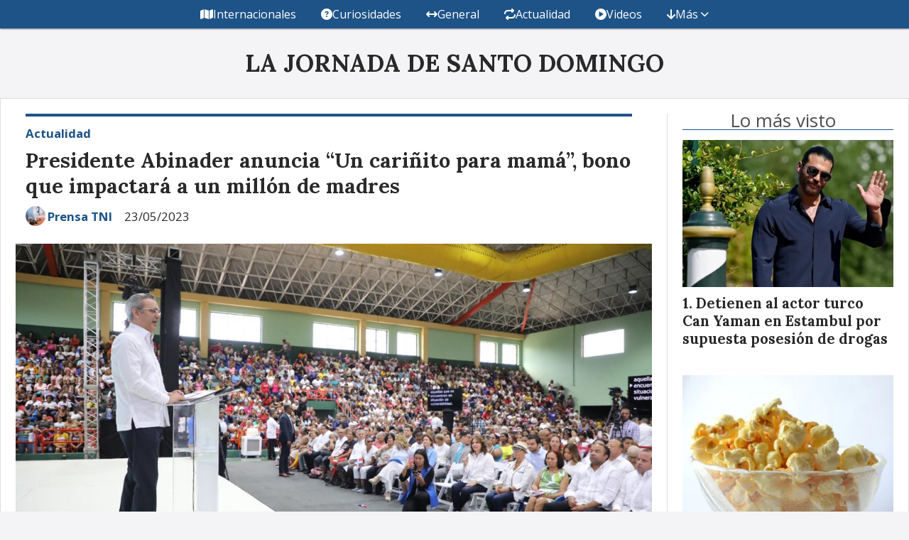

--- FILE ---
content_type: text/html; charset=utf-8
request_url: https://lajornadadigital.com/contenido/32571/presidente-abinader-anuncia-un-carinito-para-mama-bono-que-impactara-a-un-millon
body_size: 10783
content:
<!DOCTYPE html><html lang="es"><head><title>Presidente Abinader anuncia “Un cariñito para mamá”, bono que impactará a un millón de madres</title><meta name="description" content><meta http-equiv="X-UA-Compatible" content="IE=edge"><meta charset="utf-8"><meta name="viewport" content="width=device-width,minimum-scale=1,initial-scale=1"><link rel="canonical" href="https://lajornadadigital.com/contenido/32571/presidente-abinader-anuncia-un-carinito-para-mama-bono-que-impactara-a-un-millon"><meta property="og:type" content="article"><meta property="og:site_name" content="LA JORNADA DE SANTO DOMINGO"><meta property="og:title" content="Presidente Abinader anuncia “Un cariñito para mamá”, bono que impactará a un millón de madres"><meta property="og:description" content><meta property="og:url" content="https://lajornadadigital.com/contenido/32571/presidente-abinader-anuncia-un-carinito-para-mama-bono-que-impactara-a-un-millon"><meta property="og:ttl" content="2419200"><meta property="og:image" content="https://lajornadadigital.com/download/multimedia.normal.a43b7cef7160970b.OGMwMDU2ZTYtYzg1Zi00NjM4LWJkYzMtOWZkNjFhZWVfbm9ybWFsLmpwZWc%3D.jpeg"><meta property="og:image:width" content="1300"><meta property="og:image:height" content="731"><meta name="twitter:image" content="https://lajornadadigital.com/download/multimedia.normal.a43b7cef7160970b.OGMwMDU2ZTYtYzg1Zi00NjM4LWJkYzMtOWZkNjFhZWVfbm9ybWFsLmpwZWc%3D.jpeg"><meta property="article:published_time" content="2023-05-23T08:49-03"><meta property="article:modified_time" content="2023-05-23T08:52-03"><meta property="article:section" content="Actualidad"><meta property="article:tag" content="Presidente Abinader anuncia “Un cariñito para mamá”, bono que impactará a un millón de madres | "><meta name="twitter:card" content="summary_large_image"><meta name="twitter:title" content="Presidente Abinader anuncia “Un cariñito para mamá”, bono que impactará a un millón de madres"><meta name="twitter:description" content><script type="application/ld+json">{"@context":"http://schema.org","@type":"Article","url":"https://lajornadadigital.com/contenido/32571/presidente-abinader-anuncia-un-carinito-para-mama-bono-que-impactara-a-un-millon","mainEntityOfPage":"https://lajornadadigital.com/contenido/32571/presidente-abinader-anuncia-un-carinito-para-mama-bono-que-impactara-a-un-millon","name":"Presidente Abinader anuncia \u201cUn cari\u00f1ito para mam\u00e1\u201d, bono que impactar\u00e1 a un mill\u00f3n de madres","headline":"Presidente Abinader anuncia \u201cUn cari\u00f1ito para mam\u00e1\u201d, bono que impactar\u00e1 a un mill\u00f3n de madres","description":"","articleSection":"Actualidad","datePublished":"2023-05-23T08:49","dateModified":"2023-05-23T08:52","image":"https://lajornadadigital.com/download/multimedia.normal.a43b7cef7160970b.OGMwMDU2ZTYtYzg1Zi00NjM4LWJkYzMtOWZkNjFhZWVfbm9ybWFsLmpwZWc%3D.jpeg","publisher":{"@context":"http://schema.org","@type":"Organization","name":"LA JORNADA DE SANTO DOMINGO","url":"https://lajornadadigital.com/","logo":{"@type":"ImageObject","url":"https://lajornadadigital.com/static/custom/logo-grande.png?t=2026-01-20+02%3A00%3A22.080902"}},"author":{"@type":"Person","name":"Prensa TNI","url":"/usuario/18/prensa-tni"}}</script><meta name="generator" content="Medios CMS"><link rel="dns-prefetch" href="https://fonts.googleapis.com"><link rel="preconnect" href="https://fonts.googleapis.com" crossorigin><link rel="shortcut icon" href="https://lajornadadigital.com/static/custom/favicon.png?t=2026-01-20+02%3A00%3A22.080902"><link rel="apple-touch-icon" href="https://lajornadadigital.com/static/custom/favicon.png?t=2026-01-20+02%3A00%3A22.080902"><link rel="stylesheet" href="/static/plugins/fontawesome/css/fontawesome.min.css"><link rel="stylesheet" href="/static/plugins/fontawesome/css/brands.min.css"><link rel="stylesheet" href="/static/plugins/fontawesome/css/solid.min.css"><link rel="stylesheet" href="/static/css/t_aludra/wasat.css?v=25.2-beta5" id="estilo-css"><link rel="stylesheet" href="https://fonts.googleapis.com/css?family=Lora:400,700|Open+Sans:400,700&display=swap" crossorigin="anonymous" id="font-url"><style>:root { --font-family-alt: 'Lora', serif; --font-family: 'Open Sans', sans-serif; } :root {--html-font-size: 14px;--header-bg-color: transparent; --header-font-color: #292929; --nav-bg-color: var(--main-color); --nav-font-color: #ffffff; --nav-box-shadow: 0 0 3px var(--main-font-color); --header-max-width: auto; --header-margin: 0 auto 0 auto; --header-padding: 0; --header-box-shadow: none; --header-border-radius: 0; --header-border-top: none; --header-border-right: none; --header-border-bottom: none; --header-border-left: none; --logo-max-width: auto; --logo-margin: 2rem auto; --fixed-header-height: none; --main-bg-color: #ffffff; --main-font-color: #292929; --main-max-width: 1280px; --main-margin: 0 auto 2rem auto; --main-padding: 1.5rem; --main-box-shadow: none; --main-border-radius: 0; --main-border-top: solid 1px #dddddd; --main-border-right: solid 1px #dddddd; --main-border-bottom: solid 1px #dddddd; --main-border-left: solid 1px #dddddd; --aside-ancho: 340px; --aside-margin: 0 0 0 1.5rem; --aside-padding: 0 0 0 1.5rem; --aside-border-left: solid 1px #ddd; --aside-border-right: none; --footer-bg-color: #383838; --footer-font-color: #ffffff; --footer-max-width: auto; --footer-margin: 4rem 0 0 0; --footer-padding: 1rem; --footer-box-shadow: none; --footer-border-radius: 0; --footer-border-top: none; --footer-border-right: none; --footer-border-bottom: none; --footer-border-left: none; --wrapper-max-width: auto; --wrapper-box-shadow: none; --menu-bg-color: var(--main-color); --menu-text-align: center; --menu-max-width: auto; --menu-margin: 0; --menu-padding: 0 0 0 0; --menu-box-shadow: 0 0 3px; --menu-border-radius: 0; --menu-border-top: none; --menu-border-right: none; --menu-border-bottom: none; --menu-border-left: none; --submenu-bg-color: var(--main-color); --submenu-box-shadow: 0 0 3px; --submenu-padding: 0; --submenu-border-radius: none; --submenu-item-margin: 0; --menuitem-bg-color: transparent; --menuitem-font-color: #ffffff; --menuitem-hover-bg-color: #ffffff; --menuitem-hover-font-color: var(--main-color); --menuitem-font-family: var(--font-family); --menuitem-font-size: 16px; --menuitem-font-weight: none; --menuitem-line-height: 40px; --menuitem-text-transform: none; --menuitem-icon-size: inherit; --menuitem-padding: 0em 1.1em; --menuitem-margin: 0; --menuitem-border-radius: 0; --menuitem-box-shadow: none; --menuitem-border-bottom: none; --menuitem-hover-border-bottom: none; --post-text-align: initial; --post-margin: 0 0 2rem 0; --post-padding: 0; --post-box-shadow: none; --post-border-radius: 0; --post-border-top: none; --post-border-right: none; --post-border-bottom: none; --post-border-left: none; --post-bg-color: transparent; --post-categoria-display: initial; --post-autor-display: initial; --post-detalle-display: initial; --post-img-aspect-ratio: 70%; --post-img-border-radius: 0; --post-img-box-shadow: none; --post-img-filter: none; --post-img-hover-filter: none; --post-grid-min-width: 16rem; --post-grid-column-gap: 1.5rem; --fullpost-enc-align: left; --fullpost-enc-bg-color: transparent; --fullpost-enc-max-width: auto; --fullpost-enc-margin: 0 2rem 1rem 1rem; --fullpost-enc-padding: 1rem 0 0 0; --fullpost-enc-box-shadow: none; --fullpost-enc-border-radius: 0; --fullpost-enc-border-top: solid 4px var(--main-color); --fullpost-enc-border-right: none; --fullpost-enc-border-bottom: none; --fullpost-enc-border-left: none; --fullpost-main-bg-color: transparent; --fullpost-main-max-width: auto; --fullpost-main-margin: 0 0 6rem 0; --fullpost-main-padding: 0; --fullpost-main-box-shadow: none; --fullpost-main-border-radius: 0; --fullpost-main-border-top: none; --fullpost-main-border-right: none; --fullpost-main-border-bottom: none; --fullpost-main-border-left: none; --cuerpo-padding: 0; --cuerpo-border-left: none; --buttons-bg-color: var(--main-color); --buttons-font-color: #ffffff; --buttons-hover-bg-color: #000000; --buttons-hover-font-color: #ffffff; --buttons-font-family: var(--font-family-alt); --buttons-font-size: inherit; --buttons-margin: 0; --buttons-padding: 8px 14px; --buttons-box-shadow: none; --buttons-border-radius: 0; --buttons-border-top: none; --buttons-border-right: none; --buttons-border-bottom: none; --buttons-border-left: none; --inputs-bg-color: #ffffff; --inputs-font-color: #5e5e5e; --inputs-font-family: inherit; --inputs-font-size: 14px; --inputs-padding: 8px; --inputs-box-shadow: 1px 1px 5px grey; --inputs-border-radius: 0; --inputs-border-top: none; --inputs-border-right: none; --inputs-border-bottom: none; --inputs-border-left: none; --titulobloques-bg-color: transparent; --titulobloques-font-color: #4f4f4f; --titulobloques-font-family: var(--font-family); --titulobloques-font-size: 26px; --titulobloques-text-align: center; --titulobloques-max-width: auto; --titulobloques-margin: 0 0 1rem 0; --titulobloques-padding: 0 1rem .1em 0; --titulobloques-box-shadow: none; --titulobloques-border-radius: none; --titulobloques-border-top: none; --titulobloques-border-right: none; --titulobloques-border-bottom: solid 1px var(--main-color); --titulobloques-border-left: none; --titulopagina-bg-color: transparent; --titulopagina-font-color: #404040; --titulopagina-font-family: var(--font-family-alt); --titulopagina-font-size: 26px; --titulopagina-text-align: inherit; --titulopagina-max-width: 44rem; --titulopagina-margin: 0 0 1rem 0; --titulopagina-padding: 0 3rem 0rem 0; --titulopagina-box-shadow: none; --titulopagina-border-radius: 0; --titulopagina-border-top: none; --titulopagina-border-right: none; --titulopagina-border-bottom: solid 1px var(--main-color); --titulopagina-border-left: none; --main-color: #1d5387; --bg-color: #f4f4f6; --splash-opacity: 1.0;--splash-pointer-events: initial;--splash-align-items: center;--splash-justify-content: center;} </style><link rel="stylesheet" href="https://cdnjs.cloudflare.com/ajax/libs/photoswipe/4.1.2/photoswipe.min.css"><link rel="stylesheet" href="https://cdnjs.cloudflare.com/ajax/libs/photoswipe/4.1.2/default-skin/default-skin.min.css"><script defer src="https://cdnjs.cloudflare.com/ajax/libs/lazysizes/5.3.2/lazysizes.min.js" integrity="sha512-q583ppKrCRc7N5O0n2nzUiJ+suUv7Et1JGels4bXOaMFQcamPk9HjdUknZuuFjBNs7tsMuadge5k9RzdmO+1GQ==" crossorigin="anonymous" referrerpolicy="no-referrer"></script><script async src="https://www.googletagmanager.com/gtag/js"></script><script>window.dataLayer=window.dataLayer||[];function gtag(){dataLayer.push(arguments);};gtag('js',new Date());gtag('config','G-ETDKF070NV');</script><meta content="DYhAtPzCrQokg1taFJWI0ba07hitmE0HCOSYqJhZu68" name="google-site-verification"><script async src="https://www.googletagmanager.com/gtag/js?id=G-0TMNQJJFHH"></script><script>window.dataLayer=window.dataLayer||[];function gtag(){dataLayer.push(arguments);}
gtag('js',new Date());gtag('config','G-0TMNQJJFHH');</script></head><body><div id="wrapper" class="wrapper contenido contenido noticia"><header class="header headerA2"><a class="open-nav"><i class="fa fa-bars"></i></a><div class="header__logo"><a href="/"><span class="only-desktop">LA JORNADA DE SANTO DOMINGO</span><img class="only-mobile" src="https://lajornadadigital.com/static/custom/logo-movil.png?t=2026-01-20+02%3A00%3A22.080902" alt="LA JORNADA DE SANTO DOMINGO"></a></div><div class="header__menu "><ul><li class="header__menu__item "><a href="/categoria/1/mundo" target><i class="fa fa-fw fa-map"></i> Internacionales </a></li><li class="header__menu__item "><a href="/categoria/2/curiosidades" target><i class="fa fa-fw fa-question-circle"></i> Curiosidades </a></li><li class="header__menu__item "><a href="/categoria/3/general" target><i class="fa fa-fw fa-arrows-h"></i> General </a></li><li class="header__menu__item "><a href="/categoria/4/actualidad" target><i class="fa fa-fw fa-repeat"></i> Actualidad </a></li><li class="header__menu__item "><a href="/categoria/25/videos" target><i class="fa fa-fw fa-play-circle"></i> Videos </a></li><li class="header__menu__item mas"><a href="javascript:void(0)" target><i class="fa fa-fw fa-arrow-down"></i> Más <i class="fa fa-chevron-down"></i></a><ul><li><a href="/categoria/7/salud" target><i class="fa fa-fw fa-stethoscope"></i> Salud </a></li><li><a href="/categoria/10/politica" target><i class="fa fa-fw fa-university"></i> Política </a></li><li><a href="/categoria/23/clima" target> Clima </a></li><li><a href="/categoria/5/arte-y-espectaculo" target> Arte y Espectáculo </a></li><li><a href="/categoria/16/economia" target> Economía </a></li></ul></li></ul></div><section class="nav" id="nav"><a class="close-nav"><i class="fa fa-times"></i></a><div class="nav__logo"><a href="/"><span class="only-desktop">LA JORNADA DE SANTO DOMINGO</span><img class="only-mobile" src="https://lajornadadigital.com/static/custom/logo-movil.png?t=2026-01-20+02%3A00%3A22.080902" alt="LA JORNADA DE SANTO DOMINGO"></a></div><div class="menu-simple menu0"><div class="menu-simple__item "><a href="/categoria/1/mundo" target><i class="fa fa-fw fa-map"></i> Internacionales </a></div><div class="menu-simple__item "><a href="/categoria/2/curiosidades" target><i class="fa fa-fw fa-question-circle"></i> Curiosidades </a></div><div class="menu-simple__item "><a href="/categoria/3/general" target><i class="fa fa-fw fa-arrows-h"></i> General </a></div><div class="menu-simple__item "><a href="/categoria/4/actualidad" target><i class="fa fa-fw fa-repeat"></i> Actualidad </a></div><div class="menu-simple__item "><a href="/categoria/25/videos" target><i class="fa fa-fw fa-play-circle"></i> Videos </a></div><div class="menu-simple__item subitems"><a href="javascript:void(0)" target><i class="fa fa-fw fa-arrow-down"></i> Más </a><a href="/categoria/7/salud" target class="menu-simple__item"><i class="fa fa-fw fa-stethoscope"></i> Salud </a><a href="/categoria/10/politica" target class="menu-simple__item"><i class="fa fa-fw fa-university"></i> Política </a><a href="/categoria/23/clima" target class="menu-simple__item"> Clima </a><a href="/categoria/5/arte-y-espectaculo" target class="menu-simple__item"> Arte y Espectáculo </a><a href="/categoria/16/economia" target class="menu-simple__item"> Economía </a></div></div><div class="social-buttons"><a class="social-buttons__item facebook" href="https://www.facebook.com/canal51tni/" target="_blank"><i class="fa fa-brands fa-facebook"></i></a><a class="social-buttons__item twitter" href="https://x.com/tnicanal51" target="_blank"><i class="fa fa-brands fa-x-twitter"></i></a><a class="social-buttons__item youtube" href="https://www.youtube.com/@tnicanal51rd/videos" target="_blank"><i class="fa fa-brands fa-youtube"></i></a><a class="social-buttons__item instagram" href="https://www.instagram.com/lajornadadigital/" target="_blank"><i class="fa fa-brands fa-instagram"></i></a></div><div class="menu-simple menu1"><div class="menu-simple__item "><a href="/contacto" target> Contacto </a></div><div class="menu-simple__item "><a href="/historial" target> Historial de noticias </a></div><div class="menu-simple__item "><a href="/default/contenido/8581/fuentes-rss" target> Fuentes RSS </a></div><div class="menu-simple__item "><a href="/lajornadadigital/a_default/user/login?_next=%2Fa_default%2Findex" target><i class="fa fa-fw fa-sign-in"></i> Ingresar </a></div></div><div class="datos-contacto"><div class="telefono"><i class="fa fa-phone"></i><span>8093350535</span></div><div class="direccion"><i class="fa fa-map-marker"></i><span>Centro Popular Ozama, Av. Sabana Larga</span></div><div class="email"><i class="fa fa-envelope"></i><span><a href="/cdn-cgi/l/email-protection#c5b5b7a0abb6a4b1abaca6a4aba4a9f0f485a2a8a4aca9eba6aaa8"><span class="__cf_email__" data-cfemail="611113040f1200150f0802000f000d545021060c00080d4f020e0c">[email&#160;protected]</span></a></span></div></div></section></header><main class="main main3"><section class="principal"><div class="fullpost__encabezado orden3"><h1 class="fullpost__titulo">Presidente Abinader anuncia “Un cariñito para mamá”, bono que impactará a un millón de madres</h1><span class="fullpost__categoria"><a href="https://lajornadadigital.com/categoria/4/actualidad">Actualidad</a></span><span class="fullpost__fecha"><span class="fecha">23/05/2023</span></span><span class="fullpost__autor"><img src="/download/auth_user.foto.8d4fb0e92604fcc2.7061675f3335612e6a7067.jpg" alt="Prensa TNI"><a href="/usuario/18/prensa-tni">Prensa TNI</a></span></div></section><section class="extra1"><div class="fullpost__main orden2  left"><div class="fullpost__imagen "><img alt="8c0056e6-c85f-4638-bdc3-9fd61aee2592" class="img-responsive lazyload" data-sizes="auto" data-src="/download/multimedia.normal.a43b7cef7160970b.OGMwMDU2ZTYtYzg1Zi00NjM4LWJkYzMtOWZkNjFhZWVfbm9ybWFsLmpwZWc%3D.jpeg" data-srcset="/download/multimedia.normal.a43b7cef7160970b.OGMwMDU2ZTYtYzg1Zi00NjM4LWJkYzMtOWZkNjFhZWVfbm9ybWFsLmpwZWc%3D.jpeg 1300w, /download/multimedia.miniatura.908cc61f3120c65d.OGMwMDU2ZTYtYzg1Zi00NjM4LWJkYzMtOWZkNjFhZWVfbWluaWF0dXJhLmpwZWc%3D.jpeg 400w" height="731" src="data:," width="1300"></div><div class="fullpost__cuerpo"><p style="text-align: justify;">Santo Domingo.- En un multitudinario acto previo a la conmemoraci&oacute;n del D&iacute;a de las Madres, que se celebra este pr&oacute;ximo domingo 28 de mayo, el presidente Luis Abinader, acompa&ntilde;ado de la vicepresidenta Raquel Pe&ntilde;a, encabez&oacute; el acto donde se anunci&oacute; la entrega del Bono Madre 2023 dirigido a un mill&oacute;n de madres dominicanas.</p><p style="text-align: justify;">Cientos de mujeres llenaron las gradas del club San Carlos y recibieron con j&uacute;bilo al jefe de Estado y la vicemandataria, donde se puso en marcha el programa &ldquo;Un cari&ntilde;ito para mam&aacute;&rdquo;, con el cual el gobierno dar&aacute; ayuda a un mill&oacute;n de madres en todo el pa&iacute;s.</p><p style="text-align: justify;">Al hacer uso de la palabra, el presidente Abinader felicit&oacute; a todas las madres presentes y manifest&oacute; que cada bono otorgado tendr&aacute; un valor de 1,500 pesos, para contribuir con el bienestar econ&oacute;mico de hogares en condici&oacute;n de vulnerabilidad que han enfrentado situaciones de necesidad por el alza de los precios a nivel internacional.</p><p style="text-align: justify;">&nbsp;&ldquo;Nuestro compromiso es con la gente, con quienes m&aacute;s lo necesitan, y en especial con las mujeres, con las madres dominicanas que con tanto esfuerzo trabajan para sacar adelante a sus familias&rdquo;.&nbsp;</p><p style="text-align: justify;">Agreg&oacute; que desde el Gobierno contin&uacute;an actuando con total transparencia en el manejo de los fondos p&uacute;blicos para que la redistribuci&oacute;n de las riquezas alcance para todos y todas.</p><p style="text-align: justify;">Pagos y selecci&oacute;n de beneficiarias</p><p style="text-align: justify;">Gloria Reyes, directora de Sup&eacute;rate, explic&oacute; que del mill&oacute;n de madres seleccionadas, 500,000 fueron identificadas a trav&eacute;s del programa Sup&eacute;rate y las 500,000 restantes, a trav&eacute;s de otras plataformas como las del SIUBEN, INAIPI y PROPEEP.&nbsp;</p><p style="text-align: justify;">&ldquo;Estamos asegurando que este bono llegue de manera directa a nuestras mujeres, las que tienen las tarjetas y las que no la tienen tambi&eacute;n&rdquo;, dijo Reyes.&nbsp;</p><p style="text-align: justify;">Al explicar las formas de pago, detall&oacute; que se realizar&aacute;n transferencias bancarias a trav&eacute;s del Banreservas a quienes ya posean cuentas, mientras que a quienes dispongan de la tarjeta Sup&eacute;rate, se les realizar&aacute; un dep&oacute;sito adicional por 1,500 pesos.</p><p style="text-align: justify;">Las que no cuenten con ninguna de las dos v&iacute;as mencionadas, recibir&aacute;n un c&oacute;digo a trav&eacute;s de mensaje de texto en el celular, con el cual podr&aacute;n dirigirse a un subagente bancario o sucursal del BanReservas para retirar los fondos; de igual forma se utilizar&aacute; la cuenta digital MIO Banreservas.</p><p style="text-align: justify;">Los bonos estar&aacute;n disponibles a partir de este mi&eacute;rcoles 24 y jueves 25. &nbsp;</p><p style="text-align: justify;">El acto dio inicio con las palabras de Yadira Henr&iacute;quez, directora del Plan de Asistencia Social, quien expres&oacute; que este cari&ntilde;ito busca agasajar y reconocer a las mujeres que d&iacute;a tras d&iacute;a desaf&iacute;an todo tipo de obst&aacute;culos para llevar bienestar a sus hijos.</p><p style="text-align: justify;">Posteriormente Jacqueline Est&eacute;vez interpret&oacute; los temas musicales &ldquo;Qu&eacute;date&rdquo; y &ldquo;Algo se me fue contigo, madre&rdquo;.</p><p style="text-align: justify;">&nbsp;Gobierno crea oportunidades para familias dominicanas</p><p style="text-align: justify;">De igual forma, el jefe de Estado hizo un recuento de los diferentes programas puestos a disposici&oacute;n de las familias dominicanas para mejorar sus condiciones de vida, creando empleos, m&aacute;s acceso a agua potable y saneamiento; mejores viviendas, educaci&oacute;n de calidad, salud universal y gratuita. Al respecto destac&oacute; que, a la fecha, Rep&uacute;blica Dominicana es uno de los pa&iacute;ses de Am&eacute;rica Latina y el Caribe con una de las mejores coberturas de la seguridad social y de salud.</p><p style="text-align: justify;">Record&oacute; que se dispuso la construcci&oacute;n de dos centros CEDIMUJER en Santo Domingo Norte y Santiago y se aumentamos las pensiones solidarias a madres de 65 a&ntilde;os en adelante.</p><p style="text-align: justify;">En Sup&eacute;rate se duplic&oacute; el monto de las transferencias y la cantidad de beneficiarios; se cre&oacute; el bono de Apoyo Familiar como entrega &uacute;nica a personas que no eran favorecidas, la tarjeta Bono de Navidad para llegar a 2 millones de familias en el mes de diciembre, el bono de emergencia para 40,000 hogares afectados por el Hurac&aacute;n Fiona y el Bono Vivienda para que miles de familias pudieran saldar sus deudas de m&aacute;s de 40 a&ntilde;os con el Estado.</p><p style="text-align: justify;">Tambi&eacute;n, el Fondo Nacional para la Ni&ntilde;ez y Adolescencia con Discapacidad, que garantiza el acceso a servicios y apoyos para la atenci&oacute;n de sus necesidades b&aacute;sicas; la implementaci&oacute;n gradual del transporte escolar; el programa 14/24 para j&oacute;venes que ni estudian ni trabajan.</p><p style="text-align: justify;">El Plan Social, INESPRE y los Comedores Econ&oacute;micos han atendido a m&aacute;s personas que nunca en la historia.&nbsp;</p><p style="text-align: justify;">Estuvieron presentes, el ministro administrativo de la Presidencia, Jos&eacute; Ignacio Paliza; el administrador general del Banreservas, Samuel Pereyra; el director de ADESS, Catalino Correa; el de INESPRE, Iv&aacute;n Hern&aacute;ndez; de los Comedores Econ&oacute;micos, Edgar F&eacute;liz, y de Migraci&oacute;n, Venancio Alc&aacute;ntara.</p></div><div class="fullpost__share-post widget-share-post share_post type4"><a class="share_post__item facebook" href="https://www.facebook.com/sharer/sharer.php?u=https://lajornadadigital.com/contenido/32571/presidente-abinader-anuncia-un-carinito-para-mama-bono-que-impactara-a-un-millon" target="_blank"><i class="fa fa-fw fa-lg fa-brands fa-facebook"></i></a><a class="share_post__item twitter" href="https://twitter.com/intent/tweet?url=https://lajornadadigital.com/contenido/32571/presidente-abinader-anuncia-un-carinito-para-mama-bono-que-impactara-a-un-millon&text=Presidente%20Abinader%20anuncia%20%E2%80%9CUn%20cari%C3%B1ito%20para%20mam%C3%A1%E2%80%9D%2C%20bono%20que%20impactar%C3%A1%20a%20un%20mill%C3%B3n%20de%20madres" target="_blank"><i class="fa fa-fw fa-lg fa-brands fa-x-twitter"></i></a><a class="share_post__item linkedin" href="https://www.linkedin.com/shareArticle?url=https://lajornadadigital.com/contenido/32571/presidente-abinader-anuncia-un-carinito-para-mama-bono-que-impactara-a-un-millon" target="_blank"><i class="fa fa-fw fa-lg fa-brands fa-linkedin"></i></a><a class="share_post__item pinterest" href="https://pinterest.com/pin/create/bookmarklet/?url=https://lajornadadigital.com/contenido/32571/presidente-abinader-anuncia-un-carinito-para-mama-bono-que-impactara-a-un-millon" target="_blank"><i class="fa fa-fw fa-lg fa-brands fa-pinterest"></i></a><a class="share_post__item whatsapp" href="https://api.whatsapp.com/send?text=Presidente Abinader anuncia “Un cariñito para mamá”, bono que impactará a un millón de madres+https://lajornadadigital.com/contenido/32571/presidente-abinader-anuncia-un-carinito-para-mama-bono-que-impactara-a-un-millon" target="_blank"><i class="fa fa-fw fa-lg fa-brands fa-whatsapp"></i></a></div><div class="comentarios fullpost__comentarios" id="contenedor-comentarios"><form action="javascript:void(0);" style="display:block; margin:2em auto; max-width:100%; text-align:center;"><button class="ver-comentarios" style="display:block; margin:2em auto; width:auto;">Ver comentarios</button></form></div></div></section><section class="extra2"><section class="bloque ultimas-noticias"><div class="bloque__titulo "><span>Últimas publicaciones</span></div><div class="bloque__lista"><article class="post post__noticia post1"><a class="post__imagen autoratio" href="/contenido/94928/interpol-emite-alerta-amarilla-por-caso-brianna-en-puerto-plata"><img alt="Post para Instagram Turismo Viaje fotografia - 2026-01-19T215542.432" class="img-responsive lazyload" data-sizes="auto" data-src="/download/multimedia.normal.994fbef54adf7c13.bm9ybWFsLndlYnA%3D.webp" data-srcset="/download/multimedia.normal.994fbef54adf7c13.bm9ybWFsLndlYnA%3D.webp 1080w, /download/multimedia.miniatura.a099ae78a46f7a05.bWluaWF0dXJhLndlYnA%3D.webp 300w" height="1080" src="data:," width="1080"></a><div class="post__datos"><h2 class="post__titulo"><a href="/contenido/94928/interpol-emite-alerta-amarilla-por-caso-brianna-en-puerto-plata">Interpol emite alerta amarilla por Caso Brianna en Puerto Plata</a></h2><div class="post__autor"><span class="autor__nombre">Mila Matos</span></div><a href="https://lajornadadigital.com/categoria/4/actualidad" class="post__categoria">Actualidad</a><span class="post__fecha"><span class="fecha"><span class="fecha">19/01/2026</span></span></span></div><p class="post__detalle"></p></article><article class="post post__noticia post1"><a class="post__imagen autoratio" href="/contenido/94927/cnss-extiende-plazo-atenciones-medicas-por-accidentes-de-transito"><img alt="CNSS-1300x732" class="img-responsive lazyload" data-sizes="auto" data-src="/download/multimedia.normal.b899db4495997f56.bm9ybWFsLndlYnA%3D.webp" data-srcset="/download/multimedia.normal.b899db4495997f56.bm9ybWFsLndlYnA%3D.webp 1300w, /download/multimedia.miniatura.8887f47d37529678.bWluaWF0dXJhLndlYnA%3D.webp 400w" height="732" src="data:," width="1300"></a><div class="post__datos"><h2 class="post__titulo"><a href="/contenido/94927/cnss-extiende-plazo-atenciones-medicas-por-accidentes-de-transito">CNSS extiende plazo atenciones médicas por accidentes de tránsito</a></h2><div class="post__autor"><span class="autor__nombre">Mila Matos</span></div><a href="https://lajornadadigital.com/categoria/4/actualidad" class="post__categoria">Actualidad</a><span class="post__fecha"><span class="fecha"><span class="fecha">19/01/2026</span></span></span></div><p class="post__detalle"></p></article><article class="post post__noticia post1"><a class="post__imagen autoratio" href="/contenido/94925/fallece-carlos-charlie-jimenez-expareja-de-zoila-luna-tras-sufrir-un-infarto"><img alt="Carlos Jiménez, expareja de la comunicadora Zoila Luna, falleció el fin de semana, según se conf" class="img-responsive lazyload" data-sizes="auto" data-src="/download/multimedia.normal.81340e5fab12f11d.bm9ybWFsLndlYnA%3D.webp" data-srcset="/download/multimedia.normal.81340e5fab12f11d.bm9ybWFsLndlYnA%3D.webp 700w, /download/multimedia.miniatura.a5fbdbf3d2009a04.bWluaWF0dXJhLndlYnA%3D.webp 240w" height="875" src="data:," width="700"></a><div class="post__datos"><h2 class="post__titulo"><a href="/contenido/94925/fallece-carlos-charlie-jimenez-expareja-de-zoila-luna-tras-sufrir-un-infarto">Fallece Carlos “Charlie” Jiménez, expareja de Zoila Luna tras sufrir un infarto</a></h2><div class="post__autor"><span class="autor__nombre">Raudy Mota</span></div><a href="https://lajornadadigital.com/categoria/17/entretenimiento" class="post__categoria">Entretenimiento</a><span class="post__fecha"><span class="fecha"><span class="fecha">19/01/2026</span></span></span></div><p class="post__detalle"></p></article><article class="post post__noticia post1"><a class="post__imagen autoratio" href="/contenido/94924/la-contraloria-general-anuncia-instalacion-de-unidad-de-auditoria-interna-en-sen"><img alt="Foto web_15" class="img-responsive lazyload" data-sizes="auto" data-src="/download/multimedia.normal.97833fea1bdd8db4.bm9ybWFsLndlYnA%3D.webp" data-srcset="/download/multimedia.normal.97833fea1bdd8db4.bm9ybWFsLndlYnA%3D.webp 1300w, /download/multimedia.miniatura.978fbfb454ae05ca.bWluaWF0dXJhLndlYnA%3D.webp 400w" height="731" src="data:," width="1300"></a><div class="post__datos"><h2 class="post__titulo"><a href="/contenido/94924/la-contraloria-general-anuncia-instalacion-de-unidad-de-auditoria-interna-en-sen">La Contraloría General anuncia instalación de Unidad de Auditoría Interna en Senasa</a></h2><div class="post__autor"><span class="autor__nombre">Raudy Mota</span></div><a href="https://lajornadadigital.com/categoria/4/actualidad" class="post__categoria">Actualidad</a><span class="post__fecha"><span class="fecha"><span class="fecha">19/01/2026</span></span></span></div><p class="post__detalle"></p></article></div></section><section class="bloque relacionados cant6"><div class="bloque__titulo ">Te puede interesar</div><div class="bloque__lista"><article class="post post__noticia post1"><a class="post__imagen autoratio" href="/contenido/94928/interpol-emite-alerta-amarilla-por-caso-brianna-en-puerto-plata"><img alt="Post para Instagram Turismo Viaje fotografia - 2026-01-19T215542.432" class="img-responsive lazyload" data-sizes="auto" data-src="/download/multimedia.normal.994fbef54adf7c13.bm9ybWFsLndlYnA%3D.webp" data-srcset="/download/multimedia.normal.994fbef54adf7c13.bm9ybWFsLndlYnA%3D.webp 1080w, /download/multimedia.miniatura.a099ae78a46f7a05.bWluaWF0dXJhLndlYnA%3D.webp 300w" height="1080" src="data:," width="1080"></a><div class="post__datos"><h2 class="post__titulo"><a href="/contenido/94928/interpol-emite-alerta-amarilla-por-caso-brianna-en-puerto-plata">Interpol emite alerta amarilla por Caso Brianna en Puerto Plata</a></h2><div class="post__autor"><span class="autor__nombre">Mila Matos</span></div><a href="https://lajornadadigital.com/categoria/4/actualidad" class="post__categoria">Actualidad</a><span class="post__fecha"><span class="fecha"><span class="fecha">19/01/2026</span></span></span></div><p class="post__detalle"></p></article><article class="post post__noticia post1"><a class="post__imagen autoratio" href="/contenido/94927/cnss-extiende-plazo-atenciones-medicas-por-accidentes-de-transito"><img alt="CNSS-1300x732" class="img-responsive lazyload" data-sizes="auto" data-src="/download/multimedia.normal.b899db4495997f56.bm9ybWFsLndlYnA%3D.webp" data-srcset="/download/multimedia.normal.b899db4495997f56.bm9ybWFsLndlYnA%3D.webp 1300w, /download/multimedia.miniatura.8887f47d37529678.bWluaWF0dXJhLndlYnA%3D.webp 400w" height="732" src="data:," width="1300"></a><div class="post__datos"><h2 class="post__titulo"><a href="/contenido/94927/cnss-extiende-plazo-atenciones-medicas-por-accidentes-de-transito">CNSS extiende plazo atenciones médicas por accidentes de tránsito</a></h2><div class="post__autor"><span class="autor__nombre">Mila Matos</span></div><a href="https://lajornadadigital.com/categoria/4/actualidad" class="post__categoria">Actualidad</a><span class="post__fecha"><span class="fecha"><span class="fecha">19/01/2026</span></span></span></div><p class="post__detalle"></p></article><article class="post post__noticia post1"><a class="post__imagen autoratio" href="/contenido/94924/la-contraloria-general-anuncia-instalacion-de-unidad-de-auditoria-interna-en-sen"><img alt="Foto web_15" class="img-responsive lazyload" data-sizes="auto" data-src="/download/multimedia.normal.97833fea1bdd8db4.bm9ybWFsLndlYnA%3D.webp" data-srcset="/download/multimedia.normal.97833fea1bdd8db4.bm9ybWFsLndlYnA%3D.webp 1300w, /download/multimedia.miniatura.978fbfb454ae05ca.bWluaWF0dXJhLndlYnA%3D.webp 400w" height="731" src="data:," width="1300"></a><div class="post__datos"><h2 class="post__titulo"><a href="/contenido/94924/la-contraloria-general-anuncia-instalacion-de-unidad-de-auditoria-interna-en-sen">La Contraloría General anuncia instalación de Unidad de Auditoría Interna en Senasa</a></h2><div class="post__autor"><span class="autor__nombre">Raudy Mota</span></div><a href="https://lajornadadigital.com/categoria/4/actualidad" class="post__categoria">Actualidad</a><span class="post__fecha"><span class="fecha"><span class="fecha">19/01/2026</span></span></span></div><p class="post__detalle"></p></article><article class="post post__noticia post1"><a class="post__imagen autoratio" href="/contenido/94921/plan-de-desarrollo-sostenible-de-la-provincia-peravia-20252055"><img alt="Post para Instagram Turismo Viaje fotografia - 2026-01-19T194832.418" class="img-responsive lazyload" data-sizes="auto" data-src="/download/multimedia.normal.8f3957690c62068d.bm9ybWFsLndlYnA%3D.webp" data-srcset="/download/multimedia.normal.8f3957690c62068d.bm9ybWFsLndlYnA%3D.webp 1080w, /download/multimedia.miniatura.918cfea2625a203a.bWluaWF0dXJhLndlYnA%3D.webp 300w" height="1080" src="data:," width="1080"></a><div class="post__datos"><h2 class="post__titulo"><a href="/contenido/94921/plan-de-desarrollo-sostenible-de-la-provincia-peravia-20252055">Plan de Desarrollo Sostenible de la Provincia Peravia 2025–2055</a></h2><div class="post__autor"><span class="autor__nombre">Mila Matos</span></div><a href="https://lajornadadigital.com/categoria/4/actualidad" class="post__categoria">Actualidad</a><span class="post__fecha"><span class="fecha"><span class="fecha">19/01/2026</span></span></span></div><p class="post__detalle"></p></article><article class="post post__noticia post1"><a class="post__imagen autoratio" href="/contenido/94918/rd-fortalece-la-prevencion-y-respuesta-a-desastres-por-causas-climaticas"><img alt="Foto web_13" class="img-responsive lazyload" data-sizes="auto" data-src="/download/multimedia.normal.bb337fcda57a3482.bm9ybWFsLndlYnA%3D.webp" data-srcset="/download/multimedia.normal.bb337fcda57a3482.bm9ybWFsLndlYnA%3D.webp 1300w, /download/multimedia.miniatura.92d05cdae9df26f4.bWluaWF0dXJhLndlYnA%3D.webp 400w" height="731" src="data:," width="1300"></a><div class="post__datos"><h2 class="post__titulo"><a href="/contenido/94918/rd-fortalece-la-prevencion-y-respuesta-a-desastres-por-causas-climaticas">RD fortalece la prevención y respuesta a desastres por causas climáticas</a></h2><div class="post__autor"><span class="autor__nombre">Raudy Mota</span></div><a href="https://lajornadadigital.com/categoria/4/actualidad" class="post__categoria">Actualidad</a><span class="post__fecha"><span class="fecha"><span class="fecha">19/01/2026</span></span></span></div><p class="post__detalle"></p></article><article class="post post__noticia post1"><a class="post__imagen autoratio" href="/contenido/94916/residentes-de-la-zurza-distrito-nacional-denuncian-que-un-vertedero-improvisado-"><img alt="vertederos-improvisados-en-algunas-calles-de-los-alcarrizos-focus-0-0-1200-675" class="img-responsive lazyload" data-sizes="auto" data-src="/download/multimedia.normal.aa638335bf7f0f34.bm9ybWFsLndlYnA%3D.webp" data-srcset="/download/multimedia.normal.aa638335bf7f0f34.bm9ybWFsLndlYnA%3D.webp 1200w, /download/multimedia.miniatura.9cf985dc92b98067.bWluaWF0dXJhLndlYnA%3D.webp 400w" height="675" src="data:," width="1200"></a><div class="post__datos"><h2 class="post__titulo"><a href="/contenido/94916/residentes-de-la-zurza-distrito-nacional-denuncian-que-un-vertedero-improvisado-">Residentes denuncian vertedero improvisado en la Zuza, DN</a></h2><div class="post__autor"><span class="autor__nombre">Mila Matos</span></div><a href="https://lajornadadigital.com/categoria/4/actualidad" class="post__categoria">Actualidad</a><span class="post__fecha"><span class="fecha"><span class="fecha">19/01/2026</span></span></span></div><p class="post__detalle"></p></article></div></section><div class="bloque-html"><div class="codigo-html"><p class="embed-responsive embed-responsive-16by9" contenteditable="false"><iframe allowfullscreen="allowfullscreen" class="embed-responsive-item" height="300" loading="lazy" src="https://www.youtube.com/embed/go3_pPhsx5Y" width="500"></iframe></p></div></div></section><section class="aside"><section class="bloque lo-mas-visto"><div class="bloque__titulo ">Lo más visto</div><div class="bloque__lista"><article class="post post__noticia post1"><a class="post__imagen autoratio" href="/contenido/94539/detienen-al-actor-turco-can-yaman-en-estambul-por-supuesta-posesion-de-drogas"><img alt="El-actor-turco-Can-Yaman-detenido-en-Estambul-por-una-supuesta-posesion-de-droga" class="img-responsive lazyload" data-alto-grande="1275" data-ancho-grande="1920" data-sizes="auto" data-src="/download/multimedia.normal.af9ed3b1058f7804.bm9ybWFsLndlYnA%3D.webp" data-srcset="/download/multimedia.normal.af9ed3b1058f7804.bm9ybWFsLndlYnA%3D.webp 1000w, /download/multimedia.grande.bb988ca538295dc7.Z3JhbmRlLndlYnA%3D.webp 1920w, /download/multimedia.miniatura.ba357a57e4310078.bWluaWF0dXJhLndlYnA%3D.webp 400w" height="664" src="data:," width="1000"></a><div class="post__datos"><h2 class="post__titulo"><a href="/contenido/94539/detienen-al-actor-turco-can-yaman-en-estambul-por-supuesta-posesion-de-drogas">Detienen al actor turco Can Yaman en Estambul por supuesta posesión de drogas</a></h2><div class="post__autor"><span class="autor__nombre">Raudy Mota</span></div><a href="https://lajornadadigital.com/categoria/17/entretenimiento" class="post__categoria">Entretenimiento</a><span class="post__fecha"><span class="fecha"><span class="fecha">10/01/2026</span></span></span></div><p class="post__detalle"></p></article><article class="post post__noticia post1"><a class="post__imagen autoratio" href="/contenido/94895/dia-de-las-palomitas-de-maiz"><img alt="01-19_dia-palomitas-maiz" class="img-responsive lazyload" data-src="/download/multimedia.miniatura.a940989380ebbe76.bWluaWF0dXJhLndlYnA%3D.webp" height="202" src="data:," width="305"></a><div class="post__datos"><h2 class="post__titulo"><a href="/contenido/94895/dia-de-las-palomitas-de-maiz">Día de las Palomitas de Maíz</a></h2><div class="post__autor"><span class="autor__nombre">Raudy Mota</span></div><a href="https://lajornadadigital.com/categoria/11/efemerides" class="post__categoria">Efemérides</a><span class="post__fecha"><span class="fecha"><span class="fecha">19/01/2026</span></span></span></div><p class="post__detalle"></p></article><article class="post post__noticia post1"><a class="post__imagen autoratio" href="/contenido/94897/julio-iglesias-pide-archivar-la-investigacion-contra-el-y-detener-el-dano-reputa"><img alt="julio-iglesias-1" class="img-responsive lazyload" data-sizes="auto" data-src="/download/multimedia.normal.ad69f1ecd3a33a01.bm9ybWFsLndlYnA%3D.webp" data-srcset="/download/multimedia.normal.ad69f1ecd3a33a01.bm9ybWFsLndlYnA%3D.webp 900w, /download/multimedia.miniatura.9ce526055c677b9d.bWluaWF0dXJhLndlYnA%3D.webp 400w" height="617" src="data:," width="900"></a><div class="post__datos"><h2 class="post__titulo"><a href="/contenido/94897/julio-iglesias-pide-archivar-la-investigacion-contra-el-y-detener-el-dano-reputa">Julio Iglesias pide archivar la investigación contra él y detener el daño reputacional</a></h2><div class="post__autor"><span class="autor__nombre">Raudy Mota</span></div><a href="https://lajornadadigital.com/categoria/17/entretenimiento" class="post__categoria">Entretenimiento</a><span class="post__fecha"><span class="fecha"><span class="fecha">19/01/2026</span></span></span></div><p class="post__detalle"></p></article><article class="post post__noticia post1"><a class="post__imagen autoratio" href="/contenido/94901/incendios-en-el-sur-de-chile-dejan-19-muertos-y-miles-de-evacuados"><img alt="1768819737471" class="img-responsive lazyload" data-sizes="auto" data-src="/download/multimedia.normal.97e4ac4fb91af3b6.bm9ybWFsLndlYnA%3D.webp" data-srcset="/download/multimedia.normal.97e4ac4fb91af3b6.bm9ybWFsLndlYnA%3D.webp 630w, /download/multimedia.miniatura.b22539c73923f864.bWluaWF0dXJhLndlYnA%3D.webp 400w" height="394" src="data:," width="630"></a><div class="post__datos"><h2 class="post__titulo"><a href="/contenido/94901/incendios-en-el-sur-de-chile-dejan-19-muertos-y-miles-de-evacuados">Incendios en el sur de Chile dejan 19 muertos y miles de evacuados</a></h2><div class="post__autor"><span class="autor__nombre">Mila Matos</span></div><a href="https://lajornadadigital.com/categoria/1/internacionales" class="post__categoria">Internacionales</a><span class="post__fecha"><span class="fecha"><span class="fecha">19/01/2026</span></span></span></div><p class="post__detalle"></p></article><article class="post post__noticia post1"><a class="post__imagen autoratio" href="/contenido/94902/se-eleva-a-39-el-numero-de-victimas-en-doble-accidente-de-tren-en-cordoba"><img alt="f.elconfidencial.com_original_987_271_b9f_987271b9f016d4b2d2554ea898d3ccc5" class="img-responsive lazyload" data-sizes="auto" data-src="/download/multimedia.normal.b9746a56eb6aed79.bm9ybWFsLndlYnA%3D.webp" data-srcset="/download/multimedia.normal.b9746a56eb6aed79.bm9ybWFsLndlYnA%3D.webp 972w, /download/multimedia.miniatura.b22c8c439ca061ea.bWluaWF0dXJhLndlYnA%3D.webp 400w" height="547" src="data:," width="972"></a><div class="post__datos"><h2 class="post__titulo"><a href="/contenido/94902/se-eleva-a-39-el-numero-de-victimas-en-doble-accidente-de-tren-en-cordoba">Se eleva a 39 el número de víctimas en doble accidente de tren en Córdoba</a></h2><div class="post__autor"><span class="autor__nombre">Mila Matos</span></div><a href="https://lajornadadigital.com/categoria/31/tragicas" class="post__categoria">Trágicas </a><span class="post__fecha"><span class="fecha"><span class="fecha">19/01/2026</span></span></span></div><p class="post__detalle"></p></article><article class="post post__noticia post1"><a class="post__imagen autoratio" href="/contenido/94904/haitianos-en-mexico-10-anos-de-resistencia-y-una-integracion-que-no-llega"><img alt="696d0aa3e86e0" class="img-responsive lazyload" data-sizes="auto" data-src="/download/multimedia.normal.aa3a5b4d3b6632f0.bm9ybWFsLndlYnA%3D.webp" data-srcset="/download/multimedia.normal.aa3a5b4d3b6632f0.bm9ybWFsLndlYnA%3D.webp 1200w, /download/multimedia.miniatura.8042fb12f58cc34c.bWluaWF0dXJhLndlYnA%3D.webp 400w" height="675" src="data:," width="1200"></a><div class="post__datos"><h2 class="post__titulo"><a href="/contenido/94904/haitianos-en-mexico-10-anos-de-resistencia-y-una-integracion-que-no-llega">Haitianos en México: 10 años de resistencia y una integración que no llega</a></h2><div class="post__autor"><span class="autor__nombre">Mila Matos</span></div><a href="https://lajornadadigital.com/categoria/1/internacionales" class="post__categoria">Internacionales</a><span class="post__fecha"><span class="fecha"><span class="fecha">19/01/2026</span></span></span></div><p class="post__detalle"></p></article><article class="post post__noticia post1"><a class="post__imagen autoratio" href="/contenido/94908/autoridades-del-sns-supervisan-hospitales-de-maimon-cevicos-y-cotui"><img alt="Foto web_9" class="img-responsive lazyload" data-sizes="auto" data-src="/download/multimedia.normal.bc33bb258177e155.bm9ybWFsLndlYnA%3D.webp" data-srcset="/download/multimedia.normal.bc33bb258177e155.bm9ybWFsLndlYnA%3D.webp 1300w, /download/multimedia.miniatura.ba6d16bb7f76e9ff.bWluaWF0dXJhLndlYnA%3D.webp 400w" height="731" src="data:," width="1300"></a><div class="post__datos"><h2 class="post__titulo"><a href="/contenido/94908/autoridades-del-sns-supervisan-hospitales-de-maimon-cevicos-y-cotui">Autoridades del SNS supervisan hospitales de Maimón, Cevicos y Cotuí</a></h2><div class="post__autor"><span class="autor__nombre">Raudy Mota</span></div><a href="https://lajornadadigital.com/categoria/7/salud" class="post__categoria">Salud</a><span class="post__fecha"><span class="fecha"><span class="fecha">19/01/2026</span></span></span></div><p class="post__detalle"></p></article><article class="post post__noticia post1"><a class="post__imagen autoratio" href="/contenido/94914/miguel-varoni-de-vuelta-a-la-actuacion-como-protagonista-tras-el-fin-de-su-etapa"><img alt="MiguelVaroniactor-9712dd60218647c0a7c36b6de96fb60c" class="img-responsive lazyload" data-sizes="auto" data-src="/download/multimedia.normal.98ca6697a246732f.bm9ybWFsLndlYnA%3D.webp" data-srcset="/download/multimedia.normal.98ca6697a246732f.bm9ybWFsLndlYnA%3D.webp 750w, /download/multimedia.miniatura.8cad7e0a15fdf181.bWluaWF0dXJhLndlYnA%3D.webp 400w" height="515" src="data:," width="750"></a><div class="post__datos"><h2 class="post__titulo"><a href="/contenido/94914/miguel-varoni-de-vuelta-a-la-actuacion-como-protagonista-tras-el-fin-de-su-etapa">Miguel Varoni de vuelta a la actuación como protagonista tras el fin de su etapa en Telemundo</a></h2><div class="post__autor"><span class="autor__nombre">Raudy Mota</span></div><a href="https://lajornadadigital.com/categoria/17/entretenimiento" class="post__categoria">Entretenimiento</a><span class="post__fecha"><span class="fecha"><span class="fecha">19/01/2026</span></span></span></div><p class="post__detalle"></p></article><article class="post post__noticia post1"><a class="post__imagen autoratio" href="/contenido/94923/ministerio-de-salud-inicia-entrega-de-equipos-para-fortalecer-el-diagnostico-hos"><img alt="7811860" class="img-responsive lazyload" data-sizes="auto" data-src="/download/multimedia.normal.bfd9aee59ac3fb58.bm9ybWFsLndlYnA%3D.webp" data-srcset="/download/multimedia.normal.bfd9aee59ac3fb58.bm9ybWFsLndlYnA%3D.webp 1199w, /download/multimedia.miniatura.a1f6ff70a73a8185.bWluaWF0dXJhLndlYnA%3D.webp 400w" height="829" src="data:," width="1199"></a><div class="post__datos"><h2 class="post__titulo"><a href="/contenido/94923/ministerio-de-salud-inicia-entrega-de-equipos-para-fortalecer-el-diagnostico-hos">Ministerio de Salud inicia entrega de equipos para fortalecer el diagnóstico hospitalario</a></h2><div class="post__autor"><span class="autor__nombre">Mila Matos</span></div><a href="https://lajornadadigital.com/categoria/7/salud" class="post__categoria">Salud</a><span class="post__fecha"><span class="fecha"><span class="fecha">19/01/2026</span></span></span></div><p class="post__detalle"></p></article><article class="post post__noticia post1"><a class="post__imagen autoratio" href="/contenido/94925/fallece-carlos-charlie-jimenez-expareja-de-zoila-luna-tras-sufrir-un-infarto"><img alt="Carlos Jiménez, expareja de la comunicadora Zoila Luna, falleció el fin de semana, según se conf" class="img-responsive lazyload" data-sizes="auto" data-src="/download/multimedia.normal.81340e5fab12f11d.bm9ybWFsLndlYnA%3D.webp" data-srcset="/download/multimedia.normal.81340e5fab12f11d.bm9ybWFsLndlYnA%3D.webp 700w, /download/multimedia.miniatura.a5fbdbf3d2009a04.bWluaWF0dXJhLndlYnA%3D.webp 240w" height="875" src="data:," width="700"></a><div class="post__datos"><h2 class="post__titulo"><a href="/contenido/94925/fallece-carlos-charlie-jimenez-expareja-de-zoila-luna-tras-sufrir-un-infarto">Fallece Carlos “Charlie” Jiménez, expareja de Zoila Luna tras sufrir un infarto</a></h2><div class="post__autor"><span class="autor__nombre">Raudy Mota</span></div><a href="https://lajornadadigital.com/categoria/17/entretenimiento" class="post__categoria">Entretenimiento</a><span class="post__fecha"><span class="fecha"><span class="fecha">19/01/2026</span></span></span></div><p class="post__detalle"></p></article></div></section></section></main><footer class="footer "><div class="menu-simple "><div class="menu-simple__item "><a href="/contacto" target> Contacto </a></div><div class="menu-simple__item "><a href="/historial" target> Historial de noticias </a></div><div class="menu-simple__item "><a href="/default/contenido/8581/fuentes-rss" target> Fuentes RSS </a></div><div class="menu-simple__item "><a href="/lajornadadigital/a_default/user/login?_next=%2Fa_default%2Findex" target><i class="fa fa-fw fa-sign-in"></i> Ingresar </a></div></div><div class="social-buttons"><a class="social-buttons__item facebook" href="https://www.facebook.com/canal51tni/" target="_blank"><i class="fa fa-brands fa-facebook"></i></a><a class="social-buttons__item twitter" href="https://x.com/tnicanal51" target="_blank"><i class="fa fa-brands fa-x-twitter"></i></a><a class="social-buttons__item youtube" href="https://www.youtube.com/@tnicanal51rd/videos" target="_blank"><i class="fa fa-brands fa-youtube"></i></a><a class="social-buttons__item instagram" href="https://www.instagram.com/lajornadadigital/" target="_blank"><i class="fa fa-brands fa-instagram"></i></a></div><div class="datos-contacto"><div class="telefono"><i class="fa fa-phone"></i><span>8093350535</span></div><div class="direccion"><i class="fa fa-map-marker"></i><span>Centro Popular Ozama, Av. Sabana Larga</span></div><div class="email"><i class="fa fa-envelope"></i><span><a href="/cdn-cgi/l/email-protection#b4c4c6d1dac7d5c0daddd7d5dad5d88185f4d3d9d5ddd89ad7dbd9"><span class="__cf_email__" data-cfemail="c1b1b3a4afb2a0b5afa8a2a0afa0adf4f081a6aca0a8adefa2aeac">[email&#160;protected]</span></a></span></div></div><div class="poweredby"></div></footer></div><div class="pswp" tabindex="-1" role="dialog" aria-hidden="true"><div class="pswp__bg"></div><div class="pswp__scroll-wrap"><div class="pswp__container"><div class="pswp__item"></div><div class="pswp__item"></div><div class="pswp__item"></div></div><div class="pswp__ui pswp__ui--hidden"><div class="pswp__top-bar"><div class="pswp__counter"></div><button class="pswp__button pswp__button--close" title="Cerrar (Esc)"></button><button class="pswp__button pswp__button--share" title="Compartir"></button><button class="pswp__button pswp__button--fs" title="Pantalla completa"></button><button class="pswp__button pswp__button--zoom" title="Zoom"></button><div class="pswp__preloader"><div class="pswp__preloader__icn"><div class="pswp__preloader__cut"><div class="pswp__preloader__donut"></div></div></div></div></div><div class="pswp__share-modal pswp__share-modal--hidden pswp__single-tap"><div class="pswp__share-tooltip"></div></div><button class="pswp__button pswp__button--arrow--left" title="Anterior"></button><button class="pswp__button pswp__button--arrow--right" title="Siguiente"></button><div class="pswp__caption"><div class="pswp__caption__center"></div></div></div></div></div><script data-cfasync="false" src="/cdn-cgi/scripts/5c5dd728/cloudflare-static/email-decode.min.js"></script><script src="https://www.google.com/recaptcha/enterprise.js" async defer></script><script>let config={template:"aludra",gaMedios:"G-ETDKF070NV",lang:"es",googleAnalyticsId:"",recaptchaPublicKey:"6Ld7LPwrAAAAAG-0ZA5enjV7uzQwjJPVHgBn7ojV",planFree:false,preroll:null,copyProtection:null,comentarios:null,newsletter:null,photoswipe:null,splash:null,twitear:null,scrollInfinito:null,cookieConsent:null,encuestas:null,blockadblock:null,escucharArticulos:null,};config.comentarios={sistema:"facebook",disqusShortname:""};config.photoswipe={items:[]};config.photoswipe.items.push({src:"/download/multimedia.normal.a43b7cef7160970b.OGMwMDU2ZTYtYzg1Zi00NjM4LWJkYzMtOWZkNjFhZWVfbm9ybWFsLmpwZWc%3D.jpeg",w:"1300",h:"731",title:""});config.splash={frecuencia:86400,showDelay:2,closeDelay:30};config.listaContenido={autor_id:18,};window.MediosConfig=config;</script><script defer src="/static/js/app.min.js?v=25.2-beta5"></script><div id="fb-root"></div><script async defer crossorigin="anonymous" src="https://connect.facebook.net/es_LA/sdk.js#xfbml=1&version=v13.0&autoLogAppEvents=1&appId="></script><script defer src="https://static.cloudflareinsights.com/beacon.min.js/vcd15cbe7772f49c399c6a5babf22c1241717689176015" integrity="sha512-ZpsOmlRQV6y907TI0dKBHq9Md29nnaEIPlkf84rnaERnq6zvWvPUqr2ft8M1aS28oN72PdrCzSjY4U6VaAw1EQ==" data-cf-beacon='{"version":"2024.11.0","token":"a578370c63104630bd144873ee49c784","r":1,"server_timing":{"name":{"cfCacheStatus":true,"cfEdge":true,"cfExtPri":true,"cfL4":true,"cfOrigin":true,"cfSpeedBrain":true},"location_startswith":null}}' crossorigin="anonymous"></script>
</body></html>